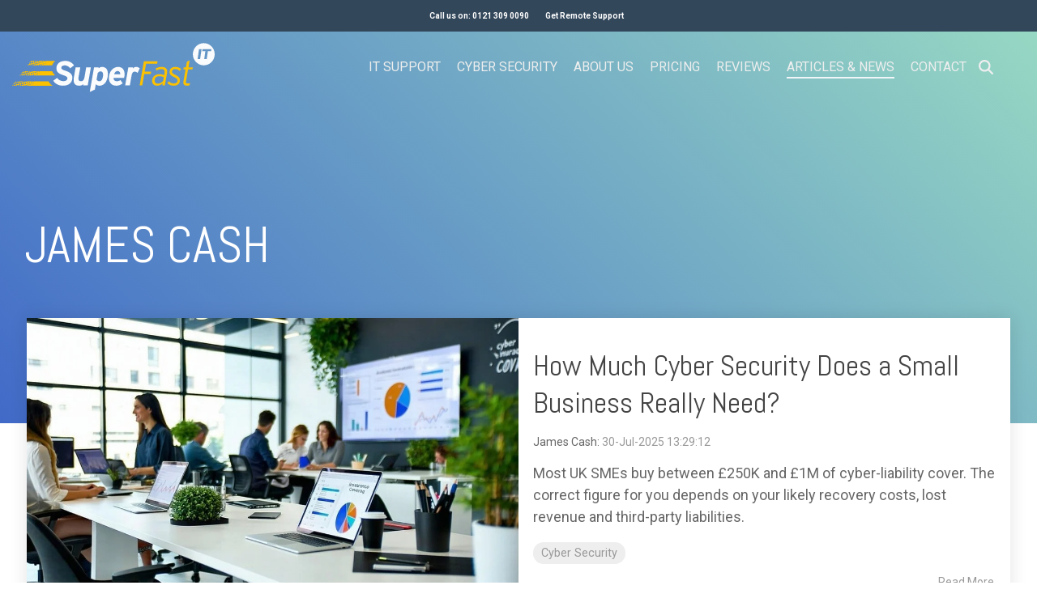

--- FILE ---
content_type: text/css
request_url: https://www.superfast-it.com/hubfs/hub_generated/template_assets/1/98712196987/1763647604216/template_child.min.css
body_size: -495
content:
.awsme-input-note{display:none}.awsme-chat-input{margin-bottom:20px!important}

--- FILE ---
content_type: image/svg+xml
request_url: https://www.superfast-it.com/hubfs/Superfast%20IT%20support%20services.svg
body_size: 5662
content:
<?xml version="1.0" encoding="utf-8"?>
<!-- Generator: Adobe Illustrator 25.2.1, SVG Export Plug-In . SVG Version: 6.00 Build 0)  -->
<svg version="1.1" id="Layer_1" xmlns="http://www.w3.org/2000/svg" xmlns:xlink="http://www.w3.org/1999/xlink" x="0px" y="0px"
	 viewBox="0 0 400 100" style="enable-background:new 0 0 400 100;" xml:space="preserve">
<style type="text/css">
	.st0{fill:#FCC100;}
	.st1{fill:#FAFBFC;}
</style>
<g>
	<g id="XMLID_1_">
		<g>
			<path class="st0" d="M356.87,50.67l-0.82,4.21h-8.67l-3.94,22.56c-0.06,0.37-0.12,0.75-0.14,1.18c-0.04,0.4-0.05,0.75-0.05,1.04
				c0,0.74,0.24,1.31,0.74,1.74c0.49,0.42,1.29,0.63,2.4,0.63c1.17,0,2.13-0.06,2.87-0.19c0.74-0.13,1.46-0.35,2.15-0.66l-1.2,4.4
				c-0.89,0.32-1.72,0.56-2.46,0.68c-0.75,0.13-1.54,0.2-2.36,0.2c-2.44,0-4.27-0.48-5.5-1.44c-1.22-0.95-1.83-2.44-1.83-4.47
				c0-0.49,0.08-1.29,0.26-2.38l4.07-23.31h-4.33l0.81-4.21h4.34l1.86-10.83l5.54-2.8l-2.42,13.63H356.87z"/>
			<path class="st0" d="M333.83,54.19l-3.06,3.61c-0.65-0.6-1.3-1.13-1.97-1.58c-0.66-0.44-1.36-0.82-2.08-1.12
				s-1.47-0.53-2.28-0.68c-0.8-0.15-1.68-0.22-2.64-0.22c-1.8,0-3.26,0.42-4.39,1.27c-1.11,0.84-1.67,1.99-1.67,3.42
				c0,0.63,0.08,1.2,0.26,1.72c0.17,0.5,0.5,1.01,1.01,1.5c0.49,0.49,1.2,1,2.08,1.53c0.89,0.54,2.04,1.15,3.46,1.84
				c1.58,0.78,2.93,1.55,4.04,2.28c1.11,0.74,2.01,1.5,2.72,2.28c0.7,0.78,1.22,1.63,1.55,2.54c0.33,0.92,0.49,1.93,0.49,3.06
				c0,1.9-0.33,3.52-1.02,4.9c-0.68,1.37-1.6,2.49-2.75,3.37c-1.16,0.88-2.47,1.53-3.96,1.94s-3.05,0.62-4.68,0.62
				c-2.7,0-5.1-0.46-7.23-1.38s-3.95-2.16-5.45-3.7l3.06-3.56c1.35,1.37,2.84,2.44,4.48,3.2c1.63,0.76,3.45,1.14,5.47,1.14
				c2.31,0,4.1-0.5,5.38-1.52c1.28-1.01,1.92-2.4,1.92-4.15c0-0.64-0.1-1.22-0.3-1.76c-0.19-0.55-0.57-1.09-1.11-1.64
				c-0.54-0.54-1.29-1.1-2.22-1.66s-2.14-1.2-3.61-1.89c-1.55-0.72-2.85-1.43-3.92-2.14c-1.06-0.7-1.93-1.45-2.59-2.22
				c-0.66-0.77-1.15-1.59-1.46-2.46c-0.31-0.87-0.46-1.82-0.46-2.87c0-3.09,1.03-5.52,3.09-7.29c2.05-1.77,4.83-2.66,8.36-2.66
				c1.3,0,2.52,0.12,3.64,0.34c1.11,0.23,2.16,0.54,3.11,0.93c0.96,0.39,1.83,0.84,2.61,1.35C332.5,53.05,333.2,53.6,333.83,54.19z"
				/>
			<path class="st0" d="M306.2,58.75c0,0.43-0.03,0.89-0.08,1.37c-0.05,0.48-0.12,0.95-0.18,1.44l-4.27,24.16h-4.96l0.68-4.02
				c-1.26,1.28-2.81,2.4-4.65,3.34c-1.85,0.94-3.86,1.42-6.04,1.42c-1.39,0-2.71-0.17-3.96-0.5c-1.25-0.34-2.35-0.88-3.29-1.62
				c-0.94-0.74-1.7-1.7-2.26-2.87c-0.55-1.18-0.83-2.59-0.83-4.24c0-2.17,0.39-4.09,1.16-5.74c0.77-1.64,1.82-3.03,3.16-4.13
				c1.34-1.11,2.9-1.95,4.69-2.52c1.8-0.57,3.73-0.84,5.79-0.84c1.76,0,3.42,0.2,4.98,0.58c1.55,0.4,2.88,0.87,3.99,1.44l0.72-4.14
				c0.06-0.37,0.12-0.78,0.14-1.22c0.04-0.45,0.05-0.84,0.05-1.2c0-1.8-0.51-3.15-1.54-4.03c-1.02-0.88-2.61-1.32-4.79-1.32
				c-1.83,0-3.51,0.24-5.07,0.72c-1.55,0.48-3.12,1.13-4.68,1.96l-1.54-3.94c1.67-0.83,3.52-1.53,5.54-2.09
				c2-0.56,4.05-0.84,6.14-0.84c1.76,0,3.32,0.18,4.7,0.52c1.37,0.35,2.53,0.89,3.47,1.62c0.95,0.73,1.67,1.64,2.17,2.75
				C305.95,55.92,306.2,57.23,306.2,58.75z M298.18,77.11l1.28-7.08c-1.11-0.61-2.38-1.1-3.82-1.46c-1.43-0.37-3.16-0.56-5.18-0.56
				c-1.42,0-2.69,0.2-3.82,0.58c-1.13,0.4-2.08,0.95-2.87,1.68c-0.79,0.73-1.38,1.61-1.8,2.64c-0.41,1.03-0.62,2.2-0.62,3.5
				c0,1.96,0.57,3.44,1.7,4.46c1.12,1.01,2.75,1.51,4.85,1.51c1.02,0,2.01-0.13,2.97-0.4c0.96-0.27,1.88-0.65,2.74-1.12
				c0.87-0.48,1.69-1.04,2.45-1.68C296.82,78.54,297.53,77.85,298.18,77.11z"/>
			<polygon class="st0" points="287.23,38.96 286.41,43.72 264.46,43.72 261.72,59.2 274.54,59.2 273.66,63.94 260.91,63.94 
				257.02,85.72 251.81,85.72 260.1,38.96 			"/>
			<path class="st1" d="M251.85,52.85l-4.07,8.71c-0.61-0.66-1.41-1.22-2.4-1.7c-0.99-0.48-1.99-0.72-3.01-0.72
				c-0.79,0-1.52,0.09-2.19,0.28c-0.67,0.18-1.28,0.58-1.84,1.18c-0.55,0.59-1.05,1.45-1.5,2.55c-0.44,1.11-0.83,2.58-1.15,4.4
				l-3.2,18.17h-9.23l6.2-35.05h9.22l-0.39,2.31c0.8-0.91,1.77-1.65,2.9-2.22c1.13-0.56,2.41-0.84,3.85-0.84
				c1.56,0,2.94,0.29,4.11,0.86C250.32,51.36,251.22,52.04,251.85,52.85z"/>
			<path class="st1" d="M222.07,64.13c0,1.16-0.09,2.31-0.28,3.48c-0.19,1.16-0.45,2.35-0.8,3.57h-20.7
				c-0.13,1.2-0.01,2.21,0.36,3.06c0.37,0.83,0.88,1.51,1.53,2.03c0.66,0.52,1.39,0.91,2.22,1.14c0.83,0.24,1.64,0.36,2.44,0.36
				c1.18,0,2.35-0.19,3.5-0.56c1.17-0.37,2.34-0.95,3.5-1.76l4.48,6.4c-2.11,1.64-4.18,2.83-6.22,3.55
				c-2.03,0.72-4.12,1.08-6.27,1.08c-2.26,0-4.3-0.35-6.12-1.04c-1.82-0.7-3.35-1.7-4.63-3.02c-1.27-1.31-2.26-2.91-2.95-4.79
				c-0.7-1.89-1.04-4.01-1.04-6.38c0-2.99,0.47-5.8,1.41-8.39c0.95-2.6,2.25-4.85,3.88-6.77c1.64-1.91,3.58-3.41,5.79-4.52
				c2.22-1.1,4.6-1.64,7.14-1.64c2.19,0,4.1,0.38,5.71,1.12c1.61,0.75,2.94,1.78,3.98,3.06c1.04,1.3,1.82,2.8,2.31,4.52
				C221.82,60.34,222.07,62.18,222.07,64.13z M213.4,64.23c0.08-0.84,0.04-1.65-0.12-2.41c-0.16-0.76-0.47-1.44-0.92-2
				c-0.44-0.58-1.02-1.04-1.74-1.37c-0.72-0.34-1.6-0.5-2.64-0.5c-0.84,0-1.61,0.16-2.28,0.49c-0.67,0.33-1.28,0.77-1.81,1.34
				c-0.53,0.57-1,1.23-1.4,1.99c-0.4,0.76-0.74,1.59-1,2.48H213.4z"/>
			<path class="st1" d="M188.32,57.72c0.51,1.66,0.77,3.54,0.77,5.63c0,2.48-0.28,5.01-0.82,7.62c-0.55,2.6-1.48,5.1-2.82,7.51
				c-1.34,2.41-3.1,4.35-5.3,5.8c-2.19,1.46-4.65,2.18-7.37,2.18c-0.89,0-1.68-0.06-2.38-0.2c-0.69-0.13-1.34-0.32-1.94-0.57
				c-0.59-0.25-1.16-0.56-1.69-0.92c-0.54-0.36-1.09-0.76-1.65-1.22L163.33,94l-10.05,4.6l8.48-47.93h9.23l-0.4,2.18
				c0.98-0.87,2.03-1.58,3.15-2.12c1.12-0.55,2.39-0.82,3.8-0.82c1.85,0,3.49,0.31,4.92,0.93c1.44,0.63,2.64,1.51,3.62,2.66
				C187.07,54.66,187.8,56.06,188.32,57.72z M179.11,69.85c0.33-1.55,0.49-3.21,0.49-4.97c0-2.08-0.42-3.66-1.26-4.7
				c-0.84-1.04-2.04-1.56-3.6-1.56c-0.61,0-1.18,0.08-1.7,0.24c-0.52,0.17-1.02,0.39-1.48,0.66c-0.47,0.27-0.91,0.58-1.32,0.93
				c-0.41,0.35-0.8,0.72-1.17,1.11l-2.35,13.2c0.44,0.5,0.86,0.94,1.29,1.32c0.42,0.39,0.86,0.7,1.32,0.95
				c0.45,0.24,0.94,0.43,1.48,0.55c0.53,0.13,1.12,0.18,1.77,0.18c1.09,0,2.07-0.34,2.94-1.02c0.87-0.68,1.6-1.62,2.2-2.79
				C178.32,72.77,178.78,71.41,179.11,69.85z"/>
			<path class="st1" d="M155.46,50.67l-6.16,35.05h-9.19l0.39-2.35c-1.11,1.04-2.32,1.82-3.64,2.34c-1.31,0.5-2.75,0.76-4.31,0.76
				c-3.77,0-6.56-0.93-8.4-2.8c-1.83-1.87-2.75-4.56-2.75-8.09c0-0.74,0.04-1.56,0.13-2.48c0.09-0.91,0.21-1.81,0.36-2.67
				l3.46-19.76h9.23l-3.36,18.94c-0.11,0.61-0.18,1.17-0.22,1.68c-0.03,0.51-0.04,0.98-0.04,1.42c0,1.64,0.4,2.9,1.19,3.77
				c0.8,0.86,2.03,1.28,3.7,1.28c0.92,0,1.75-0.14,2.52-0.42c0.75-0.29,1.43-0.74,2.02-1.37c0.58-0.64,1.09-1.45,1.51-2.45
				c0.43-1,0.77-2.23,1.03-3.68l3.32-19.17H155.46z"/>
			<path class="st1" d="M122.22,46.85l-7.56,5.8c-0.61-0.76-1.28-1.48-2.02-2.17c-0.75-0.69-1.55-1.29-2.44-1.82
				c-0.88-0.52-1.83-0.93-2.87-1.24c-1.03-0.31-2.17-0.45-3.41-0.45c-1.22,0-2.26,0.12-3.14,0.35c-0.86,0.24-1.57,0.58-2.12,1
				c-0.54,0.42-0.93,0.92-1.19,1.46c-0.25,0.56-0.38,1.15-0.38,1.78c0,0.67,0.13,1.26,0.41,1.74c0.27,0.49,0.73,0.95,1.38,1.39
				c0.65,0.43,1.53,0.86,2.62,1.3c1.1,0.43,2.47,0.93,4.12,1.46c1.61,0.52,3.21,1.14,4.79,1.86c1.59,0.72,3.01,1.6,4.26,2.64
				c1.25,1.04,2.26,2.27,3.05,3.7c0.78,1.42,1.18,3.11,1.18,5.07c0,2.65-0.47,4.96-1.4,6.93c-0.93,1.97-2.24,3.6-3.9,4.91
				c-1.66,1.3-3.63,2.27-5.9,2.92c-2.26,0.64-4.74,0.96-7.41,0.96c-2.37,0-4.56-0.27-6.57-0.8c-2.01-0.53-3.83-1.24-5.44-2.14
				c-1.61-0.89-3.01-1.91-4.21-3.08c-1.2-1.16-2.16-2.38-2.9-3.67l7.64-5.41c0.84,1.15,1.77,2.12,2.77,2.9
				c1,0.78,2.05,1.41,3.15,1.89c1.1,0.49,2.24,0.83,3.41,1.03c1.18,0.21,2.36,0.31,3.56,0.31c1,0,1.95-0.1,2.85-0.31
				c0.91-0.21,1.7-0.53,2.37-0.98c0.67-0.45,1.2-1.02,1.59-1.73c0.4-0.71,0.59-1.57,0.59-2.6c0-0.61-0.16-1.18-0.48-1.71
				c-0.31-0.54-0.84-1.05-1.56-1.54c-0.73-0.49-1.7-0.99-2.9-1.48c-1.2-0.5-2.69-1.03-4.45-1.6c-1.81-0.55-3.46-1.19-4.96-1.94
				c-1.5-0.75-2.79-1.64-3.88-2.64s-1.93-2.17-2.54-3.49c-0.61-1.31-0.91-2.82-0.91-4.52c0-2.61,0.48-4.83,1.43-6.7
				c0.96-1.85,2.25-3.37,3.86-4.56c1.62-1.18,3.49-2.06,5.6-2.62c2.1-0.56,4.32-0.84,6.65-0.84c2.07,0,3.96,0.22,5.69,0.66
				c1.73,0.45,3.31,1.06,4.73,1.83c1.43,0.77,2.7,1.68,3.84,2.72C120.35,44.5,121.35,45.64,122.22,46.85z"/>
			<path class="st0" d="M68.75,38.24h16.31c-2.01,1.57-3.65,3.53-4.86,5.88c-0.43,0.84-0.76,1.74-1.05,2.68H54.5
				c0.65-0.87,0.46-1.52-0.63-1.93c-1.13,0.17-1.11,1.44-0.47,1.93h-2.15c-0.04-0.26-0.23-0.53-0.66-0.77
				c-0.86-0.49-1.42-0.03-1.55,0.77h-2.18c-0.21-0.08-0.46-0.13-0.77-0.11c-0.09,0-0.17,0.08-0.26,0.11h-6.97
				c0.06-1.28-1.19-3.05-2.45-1.77c-0.2,0.2-0.33,0.57-0.4,1.07c-0.03,0.26-0.06,0.49-0.05,0.7h-0.9c-0.23-0.93-1.11-1.69-2.31-1.06
				c-0.09,0.32-0.5,0.74-0.62,1.06h-1.32c-0.1-0.05-0.18-0.13-0.31-0.18c-0.03-0.01-0.04-0.02-0.07-0.03l1.38-1.76
				c1.37,0.39,3.83-1.39,2.14-2.72l1.73-2.21c0.84-0.25,1.62-0.93,1.64-1.65h0.71c0.26,0.3,0.66,0.56,1.17,0.79
				c0.72-0.03,1.15-0.36,1.37-0.79h6.57c-0.23,0.22-0.41,0.53-0.44,0.97c-0.18,2.91,4.3,0.38,2.1-0.97h1.87
				c-0.14,0.83,0.22,1.04,0.66,1.25c0.84,0.39,1.61-0.43,1.75-1.25h2.19c0.13,0.03,0.29,0.03,0.45,0h8.54
				c-0.66,0.18-0.94,1.32,0.12,1.59c0.14-0.16,0.32-0.15,0.51-0.14c0.45-0.62,0.42-1.12-0.25-1.45h3.23c0.06,0.11,0.15,0.22,0.3,0.3
				c0.14-0.17,0.33-0.15,0.52-0.14C68.72,38.33,68.73,38.29,68.75,38.24z M65.85,43.29c0.38-0.38-0.13-0.52,0.05-0.84
				c-0.78-0.49-1.38,0.56-0.57,0.98C65.48,43.26,65.66,43.28,65.85,43.29z M62.06,44.58c0.45-0.62,0.42-1.12-0.25-1.45
				c-0.89-0.28-1.51,1.28-0.26,1.59C61.69,44.56,61.88,44.57,62.06,44.58z M60.25,40.94c0.95,0.11,1.51-0.86,0.94-1.63
				C60,38.61,59.05,40.25,60.25,40.94z M57.44,45.83c0.94,0.11,1.51-0.87,0.93-1.64C57.18,43.51,56.24,45.14,57.44,45.83z
				 M57.24,42.02c0.77-0.94,0.58-1.63-0.56-2.05C55.11,40.21,55.76,42.62,57.24,42.02z M51.85,41.96c-0.32,2.54,3.81,0.46,1.56-0.84
				C52.52,40.61,51.95,41.12,51.85,41.96z M48.5,44.38c1.57,0.73,2.92-2.7,0.4-2.59c-0.39,0.02-0.79,0.33-0.98,0.95
				C47.54,43.95,47.99,44.14,48.5,44.38z M43.88,44.11c-0.2,3.05,4.76,0.12,1.75-1.16C44.75,42.57,43.94,43.03,43.88,44.11z
				 M42.86,39.83c-1.33,3.89,5.41,0.71,1.82-0.9C44.01,38.63,43.23,38.74,42.86,39.83z M40.04,44.73c-1.33,3.88,5.41,0.71,1.83-0.9
				C41.2,43.52,40.42,43.64,40.04,44.73z M39.98,42.96c3.21,0.71,1.23-4.83-0.76-2.83c-0.19,0.2-0.33,0.57-0.4,1.07
				C38.71,42.05,38.58,42.64,39.98,42.96z M36.38,43.93c2.67-0.12,1.54-4.33-0.84-3.09c-0.13,0.45-0.88,1.07-0.58,1.4
				C34.79,42.98,35.42,43.49,36.38,43.93z"/>
			<path class="st0" d="M84.46,65.51l-1.55,1.11H39.99c0.05-0.33-0.11-0.7-0.66-1.02c-0.89-0.51-1.46-0.01-1.57,0.84
				c-0.01,0.06,0,0.12,0,0.18H35.9c-0.22-0.22-0.55-0.38-1.08-0.35c-0.22,0.01-0.43,0.14-0.63,0.35h-6.64
				c0.27-1.28-1.07-3.37-2.42-2.01c-0.2,0.2-0.33,0.56-0.4,1.07c-0.04,0.36-0.09,0.67-0.03,0.94h-1.02
				c-0.21-0.96-1.1-1.79-2.32-1.14c-0.1,0.35-0.58,0.8-0.64,1.14h-0.84c-0.18-0.15-0.39-0.3-0.67-0.42
				c-0.72-0.34-1.5-0.37-1.96,0.42h-2.57l1.37-1.74c1.06,2.5,5.14-1.66,2.1-2.68l1.23-1.56c1.17,0.68,3.19-1.29,2.6-2.57h0.58
				c-0.18,2.5,3.07,1.46,3.45,0h1.02c0.24,0.2,0.54,0.38,0.9,0.55c0.58-0.03,0.96-0.25,1.21-0.55h6.51c-0.12,0.2-0.2,0.43-0.22,0.73
				c-0.18,2.75,3.8,0.65,2.41-0.73h1.51c-0.04,0.64,0.3,0.82,0.7,1c0.76,0.36,1.46-0.28,1.71-1h10.86c-0.35,0.4-0.34,1.14,0.48,1.35
				c0.14-0.16,0.33-0.15,0.52-0.14c0.35-0.49,0.4-0.9,0.08-1.2h3.12c0.03,0.01,0.04,0.04,0.07,0.04c0.03-0.03,0.06-0.03,0.09-0.04
				h22.05c0.17,0.49,0.35,0.96,0.57,1.42c0.86,1.87,2.08,3.54,3.61,4.97C83.6,64.82,84.02,65.17,84.46,65.51z M54.59,62.87
				c0.37-0.38-0.14-0.51,0.04-0.84c-0.78-0.49-1.38,0.55-0.57,0.98C54.21,62.84,54.4,62.86,54.59,62.87z M50.8,64.16
				c0.45-0.63,0.42-1.12-0.25-1.45c-0.89-0.28-1.51,1.28-0.26,1.58C50.42,64.14,50.61,64.16,50.8,64.16z M48.98,60.52
				c0.95,0.11,1.52-0.87,0.94-1.63C48.73,58.2,47.79,59.82,48.98,60.52z M46.17,65.41c0.94,0.11,1.51-0.87,0.94-1.64
				C45.92,63.09,44.97,64.72,46.17,65.41z M45.97,61.6c0.77-0.94,0.58-1.63-0.56-2.06C43.84,59.79,44.49,62.2,45.97,61.6z
				 M43.16,66.5c0.76-0.94,0.58-1.63-0.56-2.06C41.03,64.68,41.68,67.08,43.16,66.5z M40.58,61.54c-0.32,2.54,3.81,0.46,1.56-0.84
				C41.25,60.19,40.68,60.7,40.58,61.54z M37.23,63.96c1.58,0.73,2.92-2.7,0.4-2.59c-0.38,0.02-0.79,0.33-0.98,0.95
				C36.28,63.54,36.72,63.72,37.23,63.96z M32.61,63.69c-0.2,3.05,4.77,0.11,1.75-1.16C33.48,62.15,32.67,62.61,32.61,63.69z
				 M31.59,59.41c-1.33,3.89,5.41,0.71,1.82-0.91C32.74,58.21,31.97,58.32,31.59,59.41z M28.78,64.31c-1.33,3.88,5.4,0.71,1.82-0.91
				C29.93,63.1,29.15,63.21,28.78,64.31z M28.72,62.53c3.21,0.72,1.22-4.83-0.76-2.82c-0.2,0.2-0.34,0.57-0.4,1.07
				C27.44,61.63,27.31,62.22,28.72,62.53z M25.02,63.67c2.67-0.12,1.54-4.33-0.84-3.09c-0.13,0.45-0.89,1.07-0.58,1.4
				C23.43,62.72,24.06,63.24,25.02,63.67z M19.77,62.6c-0.73,4.06,6.19,0.54,2.27-1.3C21.11,60.87,20.07,60.93,19.77,62.6z"/>
			<path class="st0" d="M79.95,86.64H40.53c0-0.04-0.01-0.08,0.03-0.13c-0.39-0.24-0.73-0.11-0.88,0.13H28.5
				c0.35-0.41,0.38-0.99-0.44-1.46c-0.89-0.51-1.46-0.01-1.56,0.84c-0.04,0.25-0.01,0.46,0.04,0.62h-1.64
				c-0.12-0.46-0.49-0.83-1.34-0.79c-0.34,0.01-0.67,0.31-0.89,0.79H16.1c0.79-1.12-0.71-3.99-2.24-2.46
				c-0.2,0.21-0.33,0.57-0.4,1.08c-0.07,0.59-0.15,1.05,0.27,1.38h-1.27c0.02-1.11-0.94-2.33-2.36-1.58
				c-0.13,0.45-0.89,1.07-0.59,1.4c-0.01,0.06,0.01,0.12,0.01,0.18H9c-0.17-0.31-0.49-0.6-1.05-0.86c-0.84-0.4-1.75-0.37-2.15,0.86
				H3.98c-0.12-0.04-0.22-0.08-0.37-0.11c-0.19-0.04-0.43,0.02-0.69,0.11H0c0.22-0.47,0.3-1.05,0.22-1.59l0.43-0.55
				C0.54,85.43,1,85.9,1.44,86.15c2.08,1.2,4.21-2.18,1.72-3.36c-0.39-0.18-0.73-0.21-1.04-0.16l0.17-0.21
				C2.51,82.25,2.7,82,2.83,81.71l0.82-1.03c0.16,0.26,0.39,0.45,0.61,0.58c1.99,1.15,3.97-1.88,1.97-3.17H7.5
				c-0.04,0.13-0.11,0.24-0.13,0.4c0.22,3.53,3.52,1.31,3.46-0.4h0.47c0.2,1.71,2.47,1.11,3.24,0h1.53c0.15,0.09,0.31,0.18,0.5,0.27
				c0.38-0.02,0.66-0.12,0.9-0.27h3.58c-0.29,0.14-0.55,0.42-0.72,0.91c-1.33,3.89,5.41,0.71,1.82-0.9c0-0.01-0.01-0.01-0.02-0.01
				h2.1c-0.03,0.1-0.07,0.18-0.07,0.29c-0.16,2.46,3.03,1.02,2.7-0.29h1.28c0.12,0.3,0.36,0.43,0.65,0.57
				c0.6,0.27,1.17-0.06,1.5-0.57h10.87c-0.05,0.37,0.12,0.76,0.67,0.91c0.14-0.17,0.33-0.15,0.52-0.14c0.2-0.29,0.29-0.54,0.29-0.76
				h29.4l0.61,1.06c0.95,1.66,2.19,3.23,3.7,4.7C77.41,84.88,78.64,85.78,79.95,86.64z M43.32,82.45c0.37-0.38-0.13-0.52,0.04-0.84
				c-0.78-0.49-1.37,0.55-0.57,0.98C42.94,82.42,43.13,82.44,43.32,82.45z M39.53,83.74c0.45-0.63,0.43-1.12-0.25-1.45
				c-0.89-0.28-1.5,1.28-0.26,1.58C39.16,83.72,39.34,83.74,39.53,83.74z M37.72,80.1c0.94,0.11,1.51-0.87,0.93-1.64
				C37.46,77.78,36.52,79.4,37.72,80.1z M34.9,84.98c0.95,0.12,1.51-0.86,0.94-1.63C34.64,82.67,33.71,84.3,34.9,84.98z M34.7,81.18
				c0.77-0.94,0.58-1.63-0.56-2.06C32.57,79.37,33.22,81.78,34.7,81.18z M31.89,86.08c0.77-0.94,0.58-1.63-0.56-2.06
				C29.76,84.26,30.41,86.67,31.89,86.08z M29.31,81.12c-0.31,2.54,3.81,0.46,1.56-0.84C29.99,79.77,29.42,80.28,29.31,81.12z
				 M25.97,83.54c1.57,0.73,2.91-2.7,0.4-2.59c-0.39,0.02-0.79,0.33-0.99,0.95C25.01,83.11,25.46,83.3,25.97,83.54z M21.34,83.27
				c-0.19,3.05,4.77,0.11,1.75-1.16C22.21,81.73,21.41,82.19,21.34,83.27z M17.51,83.89c-1.33,3.88,5.4,0.7,1.82-0.91
				C18.66,82.68,17.88,82.79,17.51,83.89z M17.45,82.11c3.21,0.72,1.23-4.83-0.76-2.82c-0.2,0.2-0.34,0.57-0.4,1.07
				C16.17,81.21,16.04,81.79,17.45,82.11z M13.76,83.25c2.67-0.12,1.54-4.33-0.84-3.09c-0.13,0.45-0.88,1.07-0.58,1.4
				C12.17,82.3,12.79,82.82,13.76,83.25z M8.5,82.18c-0.73,4.06,6.19,0.54,2.27-1.3C9.84,80.44,8.81,80.51,8.5,82.18z M4.55,83.38
				c0.29,4.77,6.23-0.94,1.87-1.74C5.88,81.53,4.74,81.91,4.55,83.38z"/>
		</g>
		<g>
		</g>
	</g>
</g>
<path class="st1" d="M378.43,3.66c-11.91,0-21.57,9.66-21.57,21.57c0,11.92,9.66,21.57,21.57,21.57c11.92,0,21.57-9.65,21.57-21.57
	C400,13.32,390.35,3.66,378.43,3.66z M371.19,34.81h-4.98l2.88-19.46h5.01L371.19,34.81z M392.87,19.31h-6.29l-2.33,15.5h-4.94
	l2.29-15.5h-6.26l0.6-3.96h17.51L392.87,19.31z"/>
</svg>


--- FILE ---
content_type: application/javascript
request_url: https://www.superfast-it.com/hubfs/hub_generated/template_assets/1/98720581531/1763647598497/template_child.min.js
body_size: -728
content:

//# sourceURL=https://270743.fs1.hubspotusercontent-na1.net/hubfs/270743/hub_generated/template_assets/1/98720581531/1763647598497/template_child.js